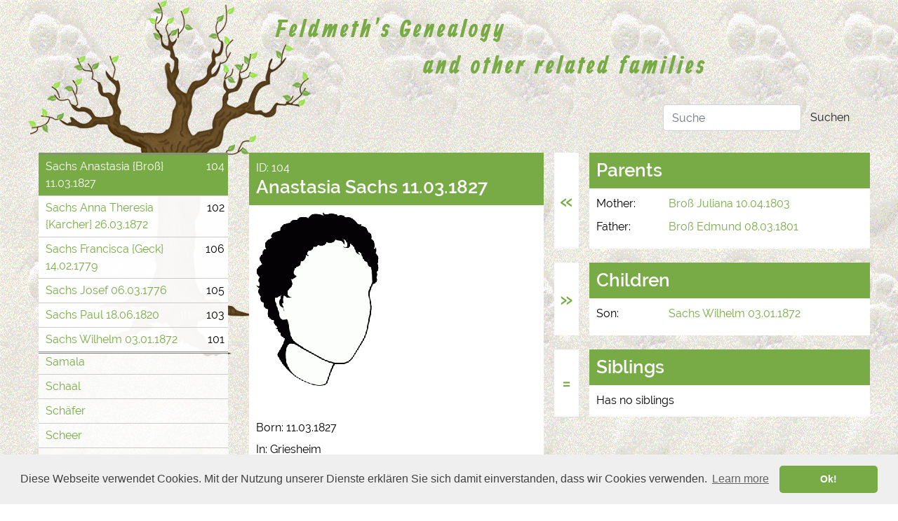

--- FILE ---
content_type: text/html; charset=UTF-8
request_url: https://www.genealogy.feldmeth.de/sachs-104
body_size: 4419
content:
<!DOCTYPE html>
<html lang="en">
<head>
    <meta charset="utf-8">
    <meta http-equiv="X-UA-Compatible" content="IE=edge">
    <meta name="viewport" content="width=device-width, initial-scale=1">
    <meta name="google-site-verification" content="D5IRaEwJVi4P2eSPGX1iu3zgDzcEmfTn4IAGtVNrNFY" />

    <!-- CSRF Token -->
    <meta name="csrf-token" content="Qv1Atg3dFIIXwVtFtGcx2K9ghuXtV07tpUPqJkyg">
    <meta name="keywords" content=" Sachs Anastasia, Feldmeth, Genealogy, ancestor, roots, family, tree, database, Familie, Stammbaum, Ahnen, Datenbank">
    <meta name="description" content=" This is Sachs Anastasia.  Here you find the roots of Feldmeth Families. Feel free to search in my database if you think that you are related to any Feldmeth. Comments are welcome.">
    <meta name="robots" content="index, follow">

    <link rel="shortcut icon" href="favicon/favicon.ico">
<link rel="apple-touch-icon" sizes="57x57" href="favicon/apple-icon-57x57.png">
<link rel="apple-touch-icon" sizes="60x60" href="favicon/apple-icon-60x60.png">
<link rel="apple-touch-icon" sizes="72x72" href="favicon/apple-icon-72x72.png">
<link rel="apple-touch-icon" sizes="76x76" href="favicon/apple-icon-76x76.png">
<link rel="apple-touch-icon" sizes="114x114" href="favicon/apple-icon-114x114.png">
<link rel="apple-touch-icon" sizes="120x120" href="favicon/apple-icon-120x120.png">
<link rel="apple-touch-icon" sizes="144x144" href="favicon/apple-icon-144x144.png">
<link rel="apple-touch-icon" sizes="152x152" href="favicon/apple-icon-152x152.png">
<link rel="apple-touch-icon" sizes="180x180" href="favicon/apple-icon-180x180.png">    <link rel="alternate" hreflang="en-GB" href="https://www.genealogy.feldmeth.de/sachs-anastasia-104" />
<link rel="canonical" href="https://www.genealogy.feldmeth.de/sachs-anastasia-104"/>
<link href="https://www.genealogy.feldmeth.de/css/jquery.fancybox.min.css?1701869678" rel="stylesheet">
<link href="https://www.genealogy.feldmeth.de/css/bootstrap.min.css?1701869678" rel="stylesheet">
<link href="https://www.genealogy.feldmeth.de/css/app.css?1728728998" rel="stylesheet">
<link rel="stylesheet" type="text/css" href="//cdnjs.cloudflare.com/ajax/libs/cookieconsent2/3.0.3/cookieconsent.min.css" />
    <title> Sachs Anastasia -  Feldmeth Genealogy and other related families</title>

    <!-- Scripts -->
    <script>
        window.Laravel = {"csrfToken":"Qv1Atg3dFIIXwVtFtGcx2K9ghuXtV07tpUPqJkyg"}    </script>

</head>
<body>
    <div class="wrapper">
        <div id="row">
            <div class="col-sm-12">
                <div class="header">
                    <div class="login">
        
        <!--<a href="https://www.genealogy.feldmeth.de/home">Home</a>-->


                    <a href="https://www.genealogy.feldmeth.de/login">&nbsp;&nbsp;&nbsp;&nbsp;&nbsp;&nbsp;&nbsp;&nbsp;&nbsp;&nbsp;&nbsp;&nbsp;&nbsp;</a>
            <!--<a href="https://www.genealogy.feldmeth.de/register">Registrieren</a>-->
            </div>

<div id="home"><a href="https://www.genealogy.feldmeth.de" title="Back to home"></a></div>

<p class="headline">Feldmeth's Genealogy<br/><span>and other related families</span></p>

<form action="https://www.genealogy.feldmeth.de/suche" method="GET" class="navbar-form navbar-right">
    <div class="form-group">
        <input type="text" name="search" value="" class="form-control" placeholder="Suche">
    </div>
    <button type="submit" class="btn btn-default">Suchen</button>
</form>
                </div>
            </div>
            <div class="col-sm-12">
                <div class="row">
                                            <div class="col-sm-3">
                            <div class="navigation">
                                <ul class="navigation">
            <li >
            <a href="aaa-noch-nicht-eingegeben,-geloescht-866">(aaa) noch nicht eingegeben, gelöscht</a>
        </li>

                    <li >
            <a href="koch-297">(Koch)</a>
        </li>

                    <li >
            <a href="kuebler-308">(Kübler)</a>
        </li>

                    <li >
            <a href="adam-476">Adam</a>
        </li>

                    <li >
            <a href="ahearn-803">Ahearn</a>
        </li>

                    <li >
            <a href="albeck-584">Albeck</a>
        </li>

                    <li >
            <a href="allbright-222">Allbright</a>
        </li>

                    <li >
            <a href="allegrini-403">Allegrini</a>
        </li>

                    <li >
            <a href="auer-754">Auer</a>
        </li>

                    <li >
            <a href="badmann-785">Badmann</a>
        </li>

                    <li >
            <a href="baez-407">Baez</a>
        </li>

                    <li >
            <a href="baker-367">Baker</a>
        </li>

                    <li >
            <a href="barberio-427">Barberio</a>
        </li>

                    <li >
            <a href="becker-725">Becker</a>
        </li>

                    <li >
            <a href="bilger-691">Bilger</a>
        </li>

                    <li >
            <a href="bohler-438">Bohler</a>
        </li>

                    <li >
            <a href="bross-107">Broß</a>
        </li>

                    <li >
            <a href="bubenheim-626">Bubenheim</a>
        </li>

                    <li >
            <a href="buehler-23">Bühler</a>
        </li>

                    <li >
            <a href="couchon-805">Couchon</a>
        </li>

                    <li >
            <a href="cruz-415">Cruz</a>
        </li>

                    <li >
            <a href="denni-699">Denni</a>
        </li>

                    <li >
            <a href="deubert-81">Deubert</a>
        </li>

                    <li >
            <a href="dutton-424">Dutton</a>
        </li>

                    <li >
            <a href="engelhardt-648">Engelhardt</a>
        </li>

                    <li >
            <a href="enslin-543">Enslin</a>
        </li>

                    <li >
            <a href="etling-508">Etling</a>
        </li>

                    <li >
            <a href="faltermann-522">Faltermann</a>
        </li>

                    <li >
            <a href="feldmeth-40">Feldmeth</a>
        </li>

                    <li >
            <a href="feldmeth-walter-21">Feldmeth-Walter</a>
        </li>

                    <li >
            <a href="feldmett-66">Feldmett</a>
        </li>

                    <li >
            <a href="finnerty-445">Finnerty</a>
        </li>

                    <li >
            <a href="fortune-372">Fortune</a>
        </li>

                    <li >
            <a href="frick-261">Frick</a>
        </li>

                    <li >
            <a href="funk-746">Funk</a>
        </li>

                    <li >
            <a href="geiler-83">Geiler</a>
        </li>

                    <li >
            <a href="gmeiner-72">Gmeiner</a>
        </li>

                    <li >
            <a href="gonzalez-429">Gonzalez</a>
        </li>

                    <li >
            <a href="goodenough-418">Goodenough</a>
        </li>

                    <li >
            <a href="goos-91">Goos</a>
        </li>

                    <li >
            <a href="grosse-4">Grosse</a>
        </li>

                    <li >
            <a href="hall-430">Hall</a>
        </li>

                    <li >
            <a href="hansert-614">Hansert</a>
        </li>

                    <li >
            <a href="harris-834">Harris</a>
        </li>

                    <li >
            <a href="haug-780">Haug</a>
        </li>

                    <li >
            <a href="hirschel-678">Hirschel</a>
        </li>

                    <li >
            <a href="hoernel-68">Hörnel</a>
        </li>

                    <li >
            <a href="huebner-303">Hübner</a>
        </li>

                    <li >
            <a href="hull-526">Hull</a>
        </li>

                    <li >
            <a href="isreal-757">Isreal</a>
        </li>

                    <li >
            <a href="ivey-390">Ivey</a>
        </li>

                    <li >
            <a href="jaime-194">Jaime</a>
        </li>

                    <li >
            <a href="jost-697">Jost</a>
        </li>

                    <li >
            <a href="kaiser-665">Kaiser</a>
        </li>

                    <li >
            <a href="karcher-110">Karcher</a>
        </li>

                    <li >
            <a href="kelly-831">Kelly</a>
        </li>

                    <li >
            <a href="kettenacker-714">Kettenacker</a>
        </li>

                    <li >
            <a href="kircher-847">Kircher</a>
        </li>

                    <li >
            <a href="kirner-345">Kirner</a>
        </li>

                    <li >
            <a href="klenk-253">Klenk</a>
        </li>

                    <li >
            <a href="klieber-328">Klieber</a>
        </li>

                    <li >
            <a href="koch-295">Koch</a>
        </li>

                    <li >
            <a href="kroeper-336">Kröper</a>
        </li>

                    <li >
            <a href="kube-86">Kube</a>
        </li>

                    <li >
            <a href="kuebler-305">Kübler</a>
        </li>

                    <li >
            <a href="langohr-337">Langohr</a>
        </li>

                    <li >
            <a href="larson-433">Larson</a>
        </li>

                    <li >
            <a href="lauenroth-87">Lauenroth</a>
        </li>

                    <li >
            <a href="lebsanft-320">Lebsanft</a>
        </li>

                    <li >
            <a href="legnini-398">Legnini</a>
        </li>

                    <li >
            <a href="lewis-330">Lewis</a>
        </li>

                    <li >
            <a href="ludwig-776">Ludwig</a>
        </li>

                    <li >
            <a href="mack-465">Mack</a>
        </li>

                    <li >
            <a href="mahle-787">Mahle</a>
        </li>

                    <li >
            <a href="maltais-444">Maltais</a>
        </li>

                    <li >
            <a href="manshardt-45">Manshardt</a>
        </li>

                    <li >
            <a href="mantel-537">Mantel</a>
        </li>

                    <li >
            <a href="mcphee-434">McPhee</a>
        </li>

                    <li >
            <a href="metzger-65">Metzger</a>
        </li>

                    <li >
            <a href="michaels-514">Michaels</a>
        </li>

                    <li >
            <a href="moffa-375">Moffa</a>
        </li>

                    <li >
            <a href="mohr-274">Mohr</a>
        </li>

                    <li >
            <a href="moessinger-419">Mößinger</a>
        </li>

                    <li >
            <a href="mueller-778">Müller</a>
        </li>

                    <li >
            <a href="mueller-feldmeth-628">Müller-Feldmeth</a>
        </li>

                    <li >
            <a href="murr-57">Murr</a>
        </li>

                    <li >
            <a href="naegele-199">Naegele</a>
        </li>

                    <li >
            <a href="neal-455">Neal</a>
        </li>

                    <li >
            <a href="nelson-464">Nelson</a>
        </li>

                    <li >
            <a href="nunez-380">Nunez</a>
        </li>

                    <li >
            <a href="pantzer-708">Pantzer</a>
        </li>

                    <li >
            <a href="paquet-483">Paquet</a>
        </li>

                    <li >
            <a href="pendl-802">Pendl</a>
        </li>

                    <li >
            <a href="petzke-610">Petzke</a>
        </li>

                    <li >
            <a href="plesek-289">Plesek</a>
        </li>

                    <li >
            <a href="pregger-600">Pregger</a>
        </li>

                    <li >
            <a href="preiss-766">Preiss</a>
        </li>

                    <li >
            <a href="reich-491">Reich</a>
        </li>

                    <li >
            <a href="reyes-409">Reyes</a>
        </li>

                    <li >
            <a href="risch-782">Risch</a>
        </li>

                    <li >
            <a href="roth-52">Roth</a>
        </li>

                    <li >
            <a href="ruh-840">Ruh</a>
        </li>

                    <li  class="active" >
            <a href="sachs-104">Sachs</a>
        </li>

                    <ul>
                                    <li  class="active" >
                        <a id="104" class="id"></a>
                        <div class="row">
                            <div class="col-sm-10">
                                <span class="person">
                                    <a href="sachs-anastasia-104" title="Get information about Anastasia Sachs, maidenname Broß">
                                    Sachs
                                        Anastasia
                                                                                    {Broß}
                                                                                 11.03.1827                                                                             </a>
                                </span>
                            </div>
                            <div class="col-sm-2">
                                <span class="navigatinID">104</span>
                            </div>
                        </div>
                    </li>
                                    <li >
                        <a id="102" class="id"></a>
                        <div class="row">
                            <div class="col-sm-10">
                                <span class="person">
                                    <a href="sachs-anna-theresia-102" title="Get information about Anna Theresia Sachs, maidenname Karcher">
                                    Sachs
                                        Anna Theresia
                                                                                    {Karcher}
                                                                                 26.03.1872                                                                             </a>
                                </span>
                            </div>
                            <div class="col-sm-2">
                                <span class="navigatinID">102</span>
                            </div>
                        </div>
                    </li>
                                    <li >
                        <a id="106" class="id"></a>
                        <div class="row">
                            <div class="col-sm-10">
                                <span class="person">
                                    <a href="sachs-francisca-106" title="Get information about Francisca Sachs, maidenname Geck">
                                    Sachs
                                        Francisca
                                                                                    {Geck}
                                                                                 14.02.1779                                                                             </a>
                                </span>
                            </div>
                            <div class="col-sm-2">
                                <span class="navigatinID">106</span>
                            </div>
                        </div>
                    </li>
                                    <li >
                        <a id="105" class="id"></a>
                        <div class="row">
                            <div class="col-sm-10">
                                <span class="person">
                                    <a href="sachs-josef-105" title="Get information about Josef Sachs">
                                    Sachs
                                        Josef
                                                                                 06.03.1776                                                                             </a>
                                </span>
                            </div>
                            <div class="col-sm-2">
                                <span class="navigatinID">105</span>
                            </div>
                        </div>
                    </li>
                                    <li >
                        <a id="103" class="id"></a>
                        <div class="row">
                            <div class="col-sm-10">
                                <span class="person">
                                    <a href="sachs-paul-103" title="Get information about Paul Sachs">
                                    Sachs
                                        Paul
                                                                                 18.06.1820                                                                             </a>
                                </span>
                            </div>
                            <div class="col-sm-2">
                                <span class="navigatinID">103</span>
                            </div>
                        </div>
                    </li>
                                    <li >
                        <a id="101" class="id"></a>
                        <div class="row">
                            <div class="col-sm-10">
                                <span class="person">
                                    <a href="sachs-wilhelm-101" title="Get information about Wilhelm Sachs">
                                    Sachs
                                        Wilhelm
                                                                                 03.01.1872                                                                             </a>
                                </span>
                            </div>
                            <div class="col-sm-2">
                                <span class="navigatinID">101</span>
                            </div>
                        </div>
                    </li>
                            </ul>
                    <li >
            <a href="samala-758">Samala</a>
        </li>

                    <li >
            <a href="schaal-580">Schaal</a>
        </li>

                    <li >
            <a href="schaefer-346">Schäfer</a>
        </li>

                    <li >
            <a href="scheer-643">Scheer</a>
        </li>

                    <li >
            <a href="scheib-239">Scheib</a>
        </li>

                    <li >
            <a href="schimmel-520">Schimmel</a>
        </li>

                    <li >
            <a href="schmautz-318">Schmautz</a>
        </li>

                    <li >
            <a href="schneider-54">Schneider</a>
        </li>

                    <li >
            <a href="schob-79">Schob</a>
        </li>

                    <li >
            <a href="schoenberger-352">Schönberger</a>
        </li>

                    <li >
            <a href="schouch-559">Schouch</a>
        </li>

                    <li >
            <a href="seidel-858">Seidel</a>
        </li>

                    <li >
            <a href="siegle-570">Siegle</a>
        </li>

                    <li >
            <a href="siegrist-113">Siegrist</a>
        </li>

                    <li >
            <a href="skurzynski-333">Skurzynski</a>
        </li>

                    <li >
            <a href="smith-379">Smith</a>
        </li>

                    <li >
            <a href="spieckermann-281">Spieckermann</a>
        </li>

                    <li >
            <a href="stanger-279">Stanger</a>
        </li>

                    <li >
            <a href="steinhauser-735">Steinhauser</a>
        </li>

                    <li >
            <a href="stephan-verw-feldmeth-46">Stephan verw. Feldmeth</a>
        </li>

                    <li >
            <a href="stickel-250">Stickel</a>
        </li>

                    <li >
            <a href="stutz-89">Stutz</a>
        </li>

                    <li >
            <a href="styra-7">Styra</a>
        </li>

                    <li >
            <a href="terlizzo-400">Terlizzo</a>
        </li>

                    <li >
            <a href="terrano-728">Terrano</a>
        </li>

                    <li >
            <a href="thud-582">Thud</a>
        </li>

                    <li >
            <a href="troger-656">Troger</a>
        </li>

                    <li >
            <a href="vonbergen-386">vonBergen</a>
        </li>

                    <li >
            <a href="walter-753">Walter</a>
        </li>

                    <li >
            <a href="weatherman-331">Weatherman</a>
        </li>

                    <li >
            <a href="weber-651">Weber</a>
        </li>

                    <li >
            <a href="wiederrecht-49">Wiederrecht</a>
        </li>

                    <li >
            <a href="williams-361">Williams</a>
        </li>

                    <li >
            <a href="winter-855">Winter</a>
        </li>

                    <li >
            <a href="wund-474">Wund</a>
        </li>

                    <li >
            <a href="wund-feldmeth-860">Wund (Feldmeth)</a>
        </li>

                    <li >
            <a href="wunsch-15">Wunsch</a>
        </li>

                    <li >
            <a href="wyman-800">Wyman</a>
        </li>

                    <li >
            <a href="young-530">Young</a>
        </li>

                    <li >
            <a href="zimpfer-56">Zimpfer</a>
        </li>

                    <li >
            <a href="zinser-828">Zinser</a>
        </li>

            </ul>                            </div>
                        </div>
                        <div class="col-sm-9">
                            <div class="content">
                                            <div class="row">
            <div class="col-sm-6">
                <div class="row">
                    <div class="col-sm-12 detail">
                        <div class="title">
                            <p>ID: 104</p>
                            <h1>Anastasia Sachs 11.03.1827</h1>
                        </div>
                        <div class="details">
                            <div class="avatar ">
        <a href="images/woman.png" data-fancybox>
        <img src="images/woman.png" 
            alt="Anastasia Sachs" 
            title="Anastasia Sachs" 
            data-default-image="../images/woman.png" />
    </a>
</div>                            <br/><br/>
                            <p>Born: 11.03.1827</p>
                            <p>In: Griesheim</p>
                            <p>Maiden Name: Broß</p>
                            <p>Married: <a href="sachs-paul-103" title="Get information about Paul Sachs">Sachs Paul 18.06.1820</a></p>
                            <p>In: ?</p>
                            <p>Date: 12.07.1849</p>
                            <p>Died: 24.04.1888</p>
                            <p>In: ?</p>
                            <br/>
                                                    </div>
                    </div>

                    <div class="col-sm-12 detail">
                        <div class="title">
                            <h2>Notes</h2>
                        </div>
                        <div class="details">
                            <p><div class="form-group">
        "<br />
    </div>
</p>
                        </div>
                    </div>

                    <div class="col-sm-12 detail notMobile">
                        <div class="title">
                            <h2>Last updated on</h2>
                            <p>not updated since November 2007 (new database)</p>
                        </div>
                        <div class="details imprint">
                            <br />
Please e-mail questions or comments to: <a href='mailto:webmaster@feldmeth.de'>webmaster@feldmeth.de</a><br />
<br />
created by<br />
<strong>Tobias Feldmeth-Walter</strong><br />
Waldseestraße 50<br />
77731 Willstätt-Hesselhurst<br />
Phone 07852 / 1094<br />
Mobil 0152 / 04776791<br />
<a href='mailto:tobias@feldmeth.de'>tobias@feldmeth.de</a><br />


                        </div>
                    </div>
                </div>
            </div>
            <div class="col-sm-6">
                <div class="row">
                    <div class="col-sm-12 detail right">
                        <div class="parents">&#171;</div>
                        <div class="title">
                            <h2>Parents</h2>
                        </div>
                        <div class="details">
                            <div class="form-group">
    <div class="row">
        <div class="col-sm-3">
            <label>Mother: </label>
        </div>
        <div class="col-sm-9">
            <a href=bross-juliana-108 title=Get information about Juliana Broß, maidenname Bahr>Broß Juliana 10.04.1803</a>
        </div>
    </div>
</div>                            <div class="form-group">
    <div class="row">
        <div class="col-sm-3">
            <label>Father: </label>
        </div>
        <div class="col-sm-9">
            <a href=bross-edmund-107 title=Get information about Edmund Broß>Broß Edmund 08.03.1801</a>
        </div>
    </div>
</div>                        </div>
                    </div>

                    <div class="col-sm-12 detail right">
                        <div class="children">&#187;</div>
                        <div class="title">
                            <h2>Children</h2>
                        </div>
                        <div class="details">
                            <div class="form-group">
        <div class="row">
            <div class="col-sm-3">
                <label>
                                         Son:                                                         </label>
            </div>
            <div class="col-sm-9">
                <a href="sachs-wilhelm-101" title="Get information about Wilhelm Sachs">Sachs Wilhelm 03.01.1872</a>
            </div>
        </div>
    </div>
                            </div>
                    </div>

                    <div class="col-sm-12 detail right">
                        <div class="siblings">=</div>
                        <div class="title">
                            <h2>Siblings</h2>
                        </div>
                        <div class="details">
                            <div class="form-group">Has no siblings</div>
                        </div>
                    </div>

                    <div class="col-sm-12 detail mobile">
                        <div class="title">
                            <h2>Last updated on</h2>
                            <p>not updated since November 2007 (new database)</p>
                        </div>
                        <div class="details imprint">
                            <br />
Please e-mail questions or comments to: <a href='mailto:webmaster@feldmeth.de'>webmaster@feldmeth.de</a><br />
<br />
created by<br />
<strong>Tobias Feldmeth-Walter</strong><br />
Waldseestraße 50<br />
77731 Willstätt-Hesselhurst<br />
Phone 07852 / 1094<br />
Mobil 0152 / 04776791<br />
<a href='mailto:tobias@feldmeth.de'>tobias@feldmeth.de</a><br />


                        </div>
                    </div>
                </div>
            </div>
        </div>
                                </div>
                        </div>
                                    </div>
            </div>
        </div>
    </div>

    <script src="https://www.genealogy.feldmeth.de/js/jquery.min.js"></script>
<script src="https://www.genealogy.feldmeth.de/js/bootstrap.min.js?1701869678"></script>
<script src="https://www.genealogy.feldmeth.de/js/jquery.fancybox.min.js?1701869678"></script>
<script src="https://www.genealogy.feldmeth.de/js/website.js?1736679661"></script>
<script src="https://www.genealogy.feldmeth.de/js/admin.js?1728728815"></script>
<script src="https://www.genealogy.feldmeth.de/js/genealogy.js?1728728815"></script>
<script src="//cdnjs.cloudflare.com/ajax/libs/cookieconsent2/3.0.3/cookieconsent.min.js"></script>

    <script>
        window.addEventListener("load", function(){
            window.cookieconsent.initialise({
                "palette": {
                    "popup": {
                        "background": "#efefef",
                        "text": "#404040"
                    },
                    "button": {
                        "background": "#78ab46",
                        "text": "#ffffff"
                    }
                },
                "theme": "classic",
                "content": {
                    "message": "Diese Webseite verwendet Cookies. Mit der Nutzung unserer Dienste erklären Sie sich damit einverstanden, dass wir Cookies verwenden.",
                    "dismiss": "Ok!"
                }
            })});
    </script>
</body>
</html>


--- FILE ---
content_type: text/css
request_url: https://www.genealogy.feldmeth.de/css/app.css?1728728998
body_size: 2047
content:
@font-face{font-family:'Allan';font-style:normal;font-weight:700;src:url("/font/allan-v12-latin-700.eot");src:local("Allan Bold"),local("Allan-Bold"),url("/font/allan-v12-latin-700.eot?#iefix") format("embedded-opentype"),url("/font/allan-v12-latin-700.woff2") format("woff2"),url("/font/allan-v12-latin-700.woff") format("woff"),url("/font/allan-v12-latin-700.ttf") format("truetype"),url("/font/allan-v12-latin-700.svg#Allan") format("svg")}@font-face{font-family:'Raleway';font-style:normal;font-weight:300;src:url("/font/raleway-v14-latin-300.eot");src:local("Raleway Light"),local("Raleway-Light"),url("/font/raleway-v14-latin-300.eot?#iefix") format("embedded-opentype"),url("/font/raleway-v14-latin-300.woff2") format("woff2"),url("/font/raleway-v14-latin-300.woff") format("woff"),url("/font/raleway-v14-latin-300.ttf") format("truetype"),url("/font/raleway-v14-latin-300.svg#Raleway") format("svg")}@font-face{font-family:'Raleway';font-style:normal;font-weight:400;src:url("/font/raleway-v14-latin-regular.eot");src:local("Raleway"),local("Raleway-Regular"),url("/font/raleway-v14-latin-regular.eot?#iefix") format("embedded-opentype"),url("/font/raleway-v14-latin-regular.woff2") format("woff2"),url("/font/raleway-v14-latin-regular.woff") format("woff"),url("/font/raleway-v14-latin-regular.ttf") format("truetype"),url("/font/raleway-v14-latin-regular.svg#Raleway") format("svg")}@font-face{font-family:'Raleway';font-style:normal;font-weight:600;src:url("/font/raleway-v14-latin-600.eot");src:local("Raleway SemiBold"),local("Raleway-SemiBold"),url("/font/raleway-v14-latin-600.eot?#iefix") format("embedded-opentype"),url("/font/raleway-v14-latin-600.woff2") format("woff2"),url("/font/raleway-v14-latin-600.woff") format("woff"),url("/font/raleway-v14-latin-600.ttf") format("truetype"),url("/font/raleway-v14-latin-600.svg#Raleway") format("svg")}.wrapper .detail .attachments{display:flex;flex-wrap:wrap}.wrapper .detail .attachments a.delete{display:none}.wrapper .detail .attachments .attachment{display:flex;float:left;position:relative;margin:0 15px 15px 15px;min-height:50px}.wrapper .detail .attachments.edit{float:left}.wrapper .detail .attachments.edit .attachment a.delete{background:red;border-radius:100%;display:flex;height:20px;padding:5px;width:20px;color:#fff;align-items:center;justify-content:center;font-weight:700;position:absolute;top:-10px;right:-10px;font-size:.8rem}body{background:url("../images/Fussgross.gif");color:#000;font-family:"Raleway", sans-serif;margin:0}a{color:#78ab46;cursor:pointer}a:hover{color:#78ab46;text-decoration:none}p.headline{color:#78ab46;margin:18px 0 0 338px;font-size:35px;font-family:'Allan';font-weight:bold;letter-spacing:4px}@media only screen and (max-width: 992px){p.headline{font-size:25px;margin:25px 0 0 380px}}@media only screen and (max-width: 768px){p.headline{margin-left:225px}}@media only screen and (max-width: 500px){p.headline{font-size:20px;margin-left:185px}}p.headline span{margin-left:210px}@media only screen and (max-width: 1200px){p.headline span{margin-left:150px}}@media only screen and (max-width: 992px){p.headline span{margin-left:50px}}@media only screen and (max-width: 610px){p.headline span{margin-left:0}}h1{color:#fff;font-size:26px;font-weight:bold;margin:0}h2,h3,h4,h5,h6{color:#78ab46;font-weight:bold}.notMobile{display:block}.mobile{display:none}.wrapper{background:url("../images/tree.png") no-repeat;margin:0 auto;overflow:hidden;width:1200px}.wrapper div.login{position:absolute;z-index:1000}.wrapper #home a{height:140px;position:absolute;width:700px}.wrapper div.header{height:200px}.wrapper div.header .navbar-right{bottom:15px;float:inherit !important;margin-right:inherit !important;position:absolute;right:15px;width:280px}.wrapper div.header .navbar-right .form-group{float:left;width:197px}.wrapper div.header .menuOpener{cursor:pointer;margin-top:20px;width:30px}.wrapper div.header .menuOpener .bar{background:#78ab46;height:2px;margin-bottom:5px;width:100%}.wrapper div.header .menu{display:none;list-style:none;margin-left:-40px}.wrapper div.header .menu li{border-top:1px solid #fff}.wrapper div.header .menu li:first-child{border-top:0}.wrapper div.header .menu li .btn{background:#78ab46;border:0;border-radius:0;text-align:left;width:100%}.wrapper div.header .menu li form input{margin-bottom:0 !important}.wrapper div.header .actions{bottom:12px;margin-left:10px;position:absolute;right:280px}.wrapper div.header .actions form{float:left;margin-right:10px;margin-top:10px}.wrapper div.navigation{height:768px;overflow:auto}.wrapper div.navigation ul{background:rgba(255,255,255,0.8);margin:0 0 0 -40px}.wrapper div.navigation ul li{border-top:1px solid #ccc;list-style:none}.wrapper div.navigation ul li.add{padding:10px 10px 0}.wrapper div.navigation ul li.active{background:#78ab46}.wrapper div.navigation ul li.active a,.wrapper div.navigation ul li.active span{color:#fff}.wrapper div.navigation ul li a{display:block;padding:5px 0 5px 10px}.wrapper div.navigation ul ul li{background:rgba(255,255,255,0.8);border-top:1px solid #ccc;float:left;width:100%}.wrapper div.navigation ul ul li:first-child{border-top:3px double #888}.wrapper div.navigation ul ul li:last-child{border-bottom:3px double #888}.wrapper div.navigation ul ul li a.id{font-size:1px;padding:0}.wrapper div.navigation ul ul li .row{margin:0}.wrapper div.navigation ul ul li .row .col-sm-10{padding-left:0;padding-right:0}.wrapper div.navigation ul ul li .row .col-sm-2{padding-left:0;padding-right:0}.wrapper div.navigation ul ul li .row span.person{display:block;float:left}.wrapper div.navigation ul ul li .row span.navigatinID{float:right;padding:5px}.wrapper .detail{margin-bottom:20px}.wrapper .detail.right{padding-left:0;padding-right:0}.wrapper .detail.right .title,.wrapper .detail.right .details{margin-left:50px}.wrapper .detail.right .title .form-group,.wrapper .detail.right .details .form-group{margin-bottom:1px !important}.wrapper .detail p{margin-bottom:7px}.wrapper .detail .title{background:#78ab46;color:#fff;padding:10px}.wrapper .detail .title p{margin:0}.wrapper .detail .title h2{color:#fff;font-size:26px;margin:0}.wrapper .detail .parents,.wrapper .detail .children,.wrapper .detail .siblings{background:#fff;color:#78ab46;font-size:30px;font-weight:bold;position:absolute;text-align:center;width:35px}.wrapper .detail .relationList{float:left;width:90%}.wrapper .detail .edit{float:right;margin:5px}.wrapper .detail .details{background:#fff;padding:10px;overflow:hidden}.wrapper .detail .details .avatar{position:relative;width:fit-content}.wrapper .detail .details .avatar .delete{display:none}.wrapper .detail .details .avatar.edit{float:inherit;margin:15px 0 0}.wrapper .detail .details .avatar.edit .delete{background:red;border-radius:100%;display:flex;height:20px;padding:5px;width:20px;color:#fff;align-items:center;justify-content:center;font-weight:700;position:absolute;top:-10px;right:-10px;font-size:.8rem}.wrapper .detail .details .form-group{margin-bottom:0}.wrapper .detail .details .form-group.detail{margin-bottom:15px}.wrapper .detail .details .form-group.detail label{padding-top:9px}.wrapper .detail .details.startpage,.wrapper .detail .details.imprint{text-align:center}.wrapper .detail .details.startpage{padding:20px 50px}.wrapper .detail .details.startpage p{margin-bottom:3px}.wrapper .detail .details.startpage h2,.wrapper .detail .details.startpage h3,.wrapper .detail .details.startpage h4,.wrapper .detail .details.startpage h5,.wrapper .detail .details.startpage h6{font-family:'Allan';font-size:27px;letter-spacing:1px;margin:0 0 10px 0;padding:0}.wrapper .detail .details.startpage h3{font-size:27px;margin:15px 0 30px 0}.wrapper .detail .details.startpage h4{font-size:24px;margin:15px 0 20px 0;padding:0 10px 10px 10px}.wrapper .detail .details.startpage h5,.wrapper .detail .details.startpage h6{font-size:22px}.wrapper .detail .details.treeWrapper{overflow-x:auto}#treeWrapper{background:#ffffff;float:left;height:97%;margin-bottom:20px;margin-left:5px;overflow:auto}#treeWrapper h3{background:#78ab46;color:#ffffff;font-size:23px;margin:0 0 10px 0;padding:10px;text-align:left;text-transform:uppercase}#treeWrapper .treeParents{border:1px solid}#treeWrapper .treeParents p{background:#78ab46;color:#fff;font-size:13px;font-weight:bold;margin:0;padding:5px}#treeWrapper .treeParents a{display:block;font-size:13px;padding:2px 5px;color:#78ab46;min-height:70px;text-decoration:none}#treeWrapper .treeParents a:visited{color:#78ab46}#treeWrapper .treeParents .maternalHand,#treeWrapper .treeParents .fatherlyHand{border:0 solid;display:block;width:110px}#treeWrapper .treeParents .fatherlyHand{float:none}.fancybox-slide--iframe .fancybox-content{width:800px;height:600px;max-width:100%;max-height:100%;margin:5px}@media only screen and (max-width: 1200px){.wrapper{width:900px}.wrapper h1 span{margin-left:110px}.wrapper div.navigation ul ul li span.person{width:230px}}@media only screen and (max-width: 910px){.wrapper{width:100%}}@media only screen and (max-width: 830px){.wrapper h1{font-size:28px;margin:inherit;right:20px;text-align:center;top:20px}.wrapper h1 span{margin-left:0}.wrapper div.header .form-group{display:inline-block}.wrapper div.header .actions{left:0;right:inherit}.wrapper div.header .actions form{float:none}}@media only screen and (max-width: 768px){.wrapper div.navigation{height:200px}.wrapper .notMobile{display:none}.wrapper .mobile{display:block}.wrapper .details .col-sm-3,.wrapper .details .col-sm-4{text-align:left !important}.wrapper .detail.right{padding-left:15px;padding-right:15px}}@media only screen and (max-width: 720px){.wrapper{background-size:35%}}@media only screen and (max-width: 540px){.wrapper h1{font-size:20px;top:55px}}
/*# sourceMappingURL=app.css.map */


--- FILE ---
content_type: text/javascript
request_url: https://www.genealogy.feldmeth.de/js/admin.js?1728728815
body_size: 396
content:
var Admin = function() {
}

Admin.prototype.openAdminMenu = () => {
    $(".menuOpener").click(function() {
        $(this).next(".menu").slideToggle();
    });
}

Admin.prototype.deleteAttachment = () => {
	$(".attachment a.delete").click(function(evt) {
		evt.preventDefault();
		if(confirm("Soll dieser Anhang wirklich gelöscht werden?")) {
			let attachmentId = $(this).data("attachment-id");
			let self = $(this);
			$.ajax({
				type: "POST",
				url: '/attachment-delete',
				data: {
					attachmentId: attachmentId,
					_token: $("#delete-token").val()
				},
				success: function(res) {
					self.closest(".attachment").hide();
				},
				error: function(err) {
					// console.log(err);
				}
			});
		}
	})
}

Admin.prototype.deleteAvatar = () => {
	$(".avatar a.delete").click(function(evt) {
		evt.preventDefault();
		if(confirm("Soll dieser Avatar wirklich gelöscht werden?")) {
			let avatarId = $(this).data("avatar-id");
			let self = $(this);
			$.ajax({
				type: "POST",
				url: '/avatar-delete',
				data: {
					avatarId: avatarId,
					_token: $("#delete-token").val()
				},
				success: function(res) {
					let defaultImage = self.next('a').children('img').data('default-image');
					self.hide();
					self.next('a').attr('href', defaultImage);
					self.next('a').children('img').attr('src', defaultImage);
				},
				error: function(err) {
					// console.log(err);
				}
			});
		}
	})
}

--- FILE ---
content_type: text/javascript
request_url: https://www.genealogy.feldmeth.de/js/website.js?1736679661
body_size: 264
content:
var Website = function() {
}

Website.prototype.getParamID = function() {
    var url = window.location.href;
    var lastSlash = url.lastIndexOf('-');
    var personID;
    url = url.substr(lastSlash);
    personID = url.match(/\d+/); // 123456
    return personID;
}

Website.prototype.heightOfRelation = function(relation) {
    var relationContainer = $("."+relation);
    var relationContainerParentHeight = relationContainer.parent().height();
    relationContainer.css('line-height', relationContainerParentHeight+"px");
}

Website.prototype.scrollToSelectedPersonInNavigation = function(selector) {
    if (selector != null) {
        if ($('#' + selector).offset()) {
            $('.navigation').animate({
                scrollTop: $('#' + selector).offset().top - 221
            }, 500);
        }
    }
}